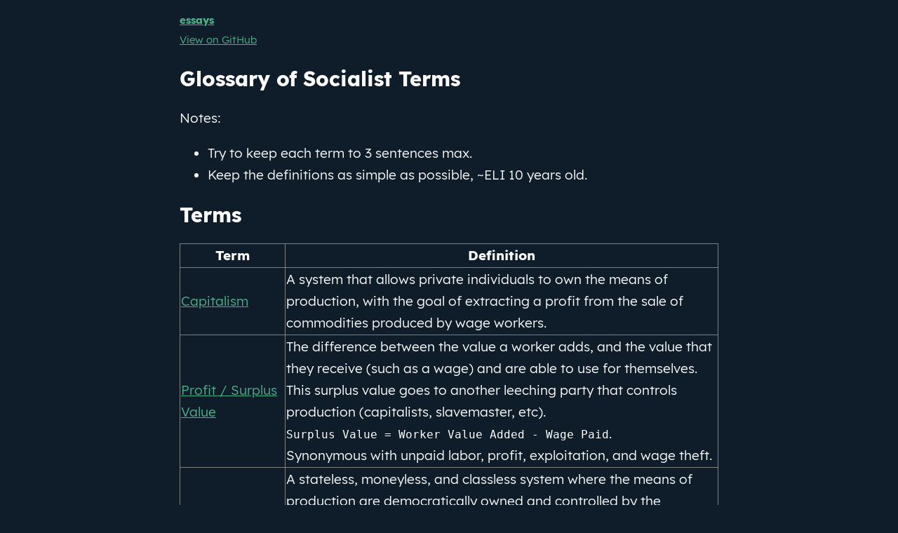

--- FILE ---
content_type: text/html; charset=utf-8
request_url: https://dessalines.github.io/essays/glossary_of_socialist_terms.html
body_size: 11050
content:
<!DOCTYPE html>
<html lang="en-US">
  <head>
    <meta charset='utf-8'>
    <meta http-equiv="X-UA-Compatible" content="IE=edge">
    <meta name="viewport" content="width=device-width, initial-scale=1">
    <link rel="stylesheet" href="/essays/assets/css/style.css?v=f7d75ae35b008f71671428ba5727a6fdb60b1841">
    <!-- start custom head snippets, customize with your own _includes/head-custom.html file -->

<!-- Setup theme-color -->
<!-- start theme color meta headers -->
<meta name="theme-color" content="#151515">
<meta name="msapplication-navbutton-color" content="#151515">
<meta name="apple-mobile-web-app-status-bar-style" content="black-translucent">
<!-- end theme color meta headers -->


<!-- Setup Google Analytics -->



<!-- You can set your favicon here -->
<!-- link rel="shortcut icon" type="image/x-icon" href="/essays/favicon.ico" -->

<!-- end custom head snippets -->


<!-- Begin Jekyll SEO tag v2.8.0 -->
<title>Glossary of Socialist Terms | essays</title>
<meta name="generator" content="Jekyll v3.10.0" />
<meta property="og:title" content="Glossary of Socialist Terms" />
<meta property="og:locale" content="en_US" />
<meta name="description" content="A few essays on communism" />
<meta property="og:description" content="A few essays on communism" />
<link rel="canonical" href="https://dessalines.github.io/essays/glossary_of_socialist_terms.html" />
<meta property="og:url" content="https://dessalines.github.io/essays/glossary_of_socialist_terms.html" />
<meta property="og:site_name" content="essays" />
<meta property="og:type" content="website" />
<meta name="twitter:card" content="summary" />
<meta property="twitter:title" content="Glossary of Socialist Terms" />
<script type="application/ld+json">
{"@context":"https://schema.org","@type":"WebPage","description":"A few essays on communism","headline":"Glossary of Socialist Terms","url":"https://dessalines.github.io/essays/glossary_of_socialist_terms.html"}</script>
<!-- End Jekyll SEO tag -->

  </head>

  <body>

    <header>
      <div class="container">
        <a id="a-title" href="/essays/">
          <h1>essays</h1>
        </a>
        <h2>A few essays on communism</h2>

        <section id="downloads">
          
          <a href="https://github.com/dessalines/essays" class="btn btn-github"><span class="icon"></span>View on GitHub</a>
        </section>
      </div>
    </header>

    <div class="container">
      <section id="main_content">
        <h1 id="glossary-of-socialist-terms">Glossary of Socialist Terms</h1>

<p>Notes:</p>

<ul>
  <li>Try to keep each term to 3 sentences max.</li>
  <li>Keep the definitions as simple as possible, ~ELI 10 years old.</li>
</ul>

<h2 id="terms">Terms</h2>

<table>
  <thead>
    <tr>
      <th>Term</th>
      <th>Definition</th>
    </tr>
  </thead>
  <tbody>
    <tr>
      <td><a href="https://en.wikipedia.org/wiki/Capitalism">Capitalism</a></td>
      <td>A system that allows private individuals to own the means of production, with the goal of extracting a profit from the sale of commodities produced by wage workers.</td>
    </tr>
    <tr>
      <td><a href="https://en.wikipedia.org/wiki/Surplus_value">Profit / Surplus Value</a></td>
      <td>The difference between the value a worker adds, and the value that they receive (such as a wage) and are able to use for themselves. This surplus value goes to another leeching party that controls production (capitalists, slavemaster, etc). <br /><code class="language-plaintext highlighter-rouge">Surplus Value = Worker Value Added - Wage Paid</code>.<br />Synonymous with unpaid labor, profit, exploitation, and wage theft.</td>
    </tr>
    <tr>
      <td><a href="https://en.wikipedia.org/wiki/Communism">Communism</a></td>
      <td>A stateless, moneyless, and classless system where the means of production are democratically owned and controlled by the community, for the benefit of all. Production is planned for human needs, rather than private profit. It can also refer to the movement towards communism.</td>
    </tr>
    <tr>
      <td><a href="https://en.wikipedia.org/wiki/Socialism">Socialism</a></td>
      <td>A range of social and economic systems characterized by social ownership of the means of production. It can also mean the transitional stage between capitalism and communism, sometimes referred to as the dictatorship of the proletariat.</td>
    </tr>
    <tr>
      <td><a href="https://en.wikipedia.org/wiki/Anarchism">Anarchism</a></td>
      <td>A political philosophy that critiques hierarchical organization, and emphasizes free association. The main two branches are social anarchism, and individualist anarchism.</td>
    </tr>
    <tr>
      <td><a href="https://en.wikipedia.org/wiki/Social_democracy">Social Democracy</a></td>
      <td>Originally synonymous with socialism, then evolutionary socialism, then restricted capitalism. Social democracy is an ideology that supports economic interventionism to promote social justice whilst retaining capitalist control over the economy. It is often seen by socialists as supporting “welfare-state” band-aids to capitalism.</td>
    </tr>
    <tr>
      <td><a href="https://en.wikipedia.org/wiki/Welfare_state">Welfare State</a></td>
      <td>A state that provides social services on behalf of the well-being of its citizens, while retaining capitalism. It often refers to Germany, the UK, and the Nordic countries, but can refer to any state with social services.</td>
    </tr>
    <tr>
      <td><a href="https://en.wikipedia.org/wiki/State_capitalism">State Capitalism</a></td>
      <td>An economic system where some means of production are owned by the state, surplus labor is still extracted, and capitalists still hold state power. The state decides how to distribute the surplus. Engels argued that the state form would be the final stage of capitalism. State Capitalism could also refer to a capitalist class controlling, or rising above, political power and decision-making.</td>
    </tr>
    <tr>
      <td><a href="https://en.wikipedia.org/wiki/Communist_state">State Socialism</a></td>
      <td>A state governed or administered by a single party, with wide participation, integrating various state-sponsored organizations, such as labor unions, trade unions, youth organizations, women’s organizations, associations of teachers, writers, consumer cooperatives, and housing cooperatives. All land and productive facilities are controlled by the party. The party may allow limited private ownership, often offering leases in specialized zones, but will not allow a capitalist class to rise above the level of state power or decision-making, as in multi-party bourgeois democracies.</td>
    </tr>
    <tr>
      <td><a href="https://en.wikipedia.org/wiki/Liberalism">Liberalism</a></td>
      <td>A political ideology that emerged in the 19th century that justifies capitalism, free markets, representative democracy, freedom of the press, free speech, freedom of religion, and freedom to own property. It views rights as individual, rather than collective.</td>
    </tr>
    <tr>
      <td><a href="https://en.wikipedia.org/wiki/Slavery">Slavery</a></td>
      <td>A system that allows individuals to own other human beings, in order to extract a surplus from their labor.</td>
    </tr>
    <tr>
      <td><a href="https://en.wikipedia.org/wiki/Feudalism">Feudalism</a></td>
      <td>An arrangement predominating in the middle ages, where a local lord would allow serfs to live and sustain themselves on his land, as long as they provided him labor and military support.</td>
    </tr>
    <tr>
      <td><a href="https://en.wikipedia.org/wiki/Fascism">Fascism</a></td>
      <td>A multi-definition term generally characterized by hyper-nationalism and rejuvenation, racial supremacy, a cult of personality around a “strong” leader as superior to democracy, crushing of labor unions and organizations, colonialism, and an alliance between big and small capitalists.</td>
    </tr>
    <tr>
      <td><a href="https://en.wikipedia.org/wiki/Late_capitalism">Late Stage Capitalism</a></td>
      <td>As human labor becomes more unecessary, the rate of profit tends to fall. This new extreme polarization, the increasingly absurd and cruel ways our society copes and justifies such stark inequality, and the horrible things capitalism forces people to do to survive, is called Late Stage Capitalism.</td>
    </tr>
    <tr>
      <td><a href="https://en.wikipedia.org/wiki/Means_of_production">Means of Production</a></td>
      <td>Physical, non-human inputs used for the production of economic value, such as workplaces, factories, machinery, or tools. Synonymous with Capital.</td>
    </tr>
    <tr>
      <td><a href="https://en.wikipedia.org/wiki/Private_property">Private Property</a></td>
      <td>Means of production, when owned by private individuals, whose ownership is claimed through title, and <strong>not use</strong>, with the aim of extracting rent from the actual users or workers. Synonymous with absentee property.</td>
    </tr>
    <tr>
      <td><a href="https://en.wikipedia.org/wiki/Personal_property">Personal Property</a></td>
      <td>Property for personal use and consumption. Put simply, your house, and everything in it. Neither socialism nor communism intends to do away with personal property.</td>
    </tr>
    <tr>
      <td><a href="https://en.wikipedia.org/wiki/Social_ownership">Socialized Property</a></td>
      <td>Means of production, when democratically and socially owned and controlled, put to use to benefit people. Surplus value may still exist, but democratic decision-making decides how to use it.</td>
    </tr>
    <tr>
      <td><a href="https://en.wikipedia.org/wiki/Proletariat">Proletariat</a></td>
      <td>The wage-earning class which lives entirely from the sale of its labor and does not draw profit from any kind of capital; whose weal and woe, whose life and death, whose sole existence depends on the demand for their labor power (their ability to work).</td>
    </tr>
    <tr>
      <td><a href="https://en.wikipedia.org/wiki/Bourgeoisie">Bourgeoisie</a></td>
      <td>The social class that came to own the means of production during modern industrialization and whose societal concerns are the value of property and the preservation of capital, to ensure the perpetuation of their economic supremacy in society.</td>
    </tr>
    <tr>
      <td><a href="https://en.wikipedia.org/wiki/Class_conflict">Class Struggle</a></td>
      <td>A tension that exists between competing classes, caused by contradictory interests, that can only be resolved through violent confrontation. The competing classes are determined by the economic mode of society: In Slavery, the master and slave. In Feudalism, the lord and serf. In Capitalism, the capitalist and wage worker.</td>
    </tr>
    <tr>
      <td><a href="https://en.wikipedia.org/wiki/Class_consciousness">Class Consciousness</a></td>
      <td>A state of awareness of the class system and membership to a class, as well as understanding the true collective interests of each class.</td>
    </tr>
    <tr>
      <td><a href="https://en.wikipedia.org/wiki/Petite_bourgeoisie">Petite Bourgeoisie</a></td>
      <td>The lower subset of the bourgeoisie made up of small-scale capitalists such as shop-keepers and workers who manage the production, distribution, and/or exchange of commodities and/or services owned by their bourgeois employers. It often refers to “small business owners”, and is contrasted with the haute bourgeoisie, or the big capitalists.</td>
    </tr>
    <tr>
      <td><a href="https://github.com/dessalines/essays/blob/master/zak_cope_divided_favorites.md">Labor Aristocracy</a></td>
      <td>The section of the international working class whose privileged position in lucrative job markets opened up by imperialism guarantees its receipt of wages approaching or exceeding the per capita value created by the working class as a whole. The class interests of the labor aristocracy are bound up with those of the capitalist class, such that if the latter is unable to accumulate superprofits then the super-wages of the labor aristocracy must be reduced.</td>
    </tr>
    <tr>
      <td><a href="https://en.wikipedia.org/wiki/Unequal_exchange">Unequal Exchange</a></td>
      <td>The idea that, on the world market, the poor nations are obliged to sell the product of a relatively large number of hours of labor, in order to obtain in exchange from the rich nations, the product of a small number of hours of labor.</td>
    </tr>
    <tr>
      <td><a href="https://en.wikipedia.org/wiki/Democracy_in_Marxism">Bourgeois Democracy</a></td>
      <td>The name that socialists use to refer to modern representative liberal democracies, criticized as being democracies for the rich only, since representatives and the media in capitalist countries are the puppets controlled by capitalists.</td>
    </tr>
    <tr>
      <td><a href="https://en.wikipedia.org/wiki/Reformism">Reformism</a></td>
      <td>A position that advocates gradually transforming a capitalist economy into a qualitatively different socialist system through political and economic reform, in contrast to revolutionary socialism. Synonymous with evolutionary socialism.</td>
    </tr>
    <tr>
      <td><a href="https://en.wikipedia.org/wiki/Revisionism_(Marxism)">Revisionism</a></td>
      <td>A pejorative term used by Marxists to refer to the common practice of “watering down”, or blunting the revolutionary spirit of historical figures and theories, in order to make their ideas more <em>acceptable</em> to the ruling class. It often refers to bourgeois scholars transforming revolutionary icons into pacifists, or to socialist societies that have abandoned progress towards communism.</td>
    </tr>
    <tr>
      <td><a href="https://en.wikipedia.org/wiki/Cultural_hegemony">Cultural Hegemony</a></td>
      <td>The domination of a culturally diverse society by the ruling class who manipulate the culture of that society—the beliefs, explanations, perceptions, values, and mores—so that their imposed, ruling-class worldview becomes the accepted cultural norm; the universally valid dominant ideology, which justifies the social, political, and economic status quo as natural and inevitable, perpetual and beneficial for everyone, rather than as artificial social constructs that benefit only the ruling class.</td>
    </tr>
    <tr>
      <td><a href="https://theimmortalscience.wordpress.com/2017/02/27/the-state-and-revolution-an-overview/">The State</a></td>
      <td>In Leninism, the state is a <em>special organization of force</em> used for the suppression of one class by another. Under capitalist society, the state upholds capitalism and wields force to suppress the working class. In socialism, state power is held by workers and uses force to suppress the capitalist class. In general terms, a state is any politically organized community under a single government.</td>
    </tr>
    <tr>
      <td><a href="https://en.wikipedia.org/wiki/Imperialism">Imperialism</a></td>
      <td>The domination of a weaker country by a stronger one; referring primarily to the conquering and exploitation of the land, labor, and natural resources of the weaker country. In Leninism, imperialism is the final stage of capitalism, where finance capital is exported to undeveloped economies, resulting in the colonization and division of the world amongst capitalist monopolies. Geopolitical conflict ensues over this economic exploitation, and the resulting super-profits permit businessmen to bribe native politicians and labor leaders, and intervene militarily to suppress worker revolts.</td>
    </tr>
    <tr>
      <td><a href="https://en.wikipedia.org/wiki/Nationalism">Nationalism</a></td>
      <td>An ideology which emphasizes nations (and often specific races living in those nations), self-governance, national identity, and patriotism over internationalism. Communists want working-class internationalism, but also defend the right of nations to be free from imperialism.</td>
    </tr>
    <tr>
      <td><a href="https://en.wikipedia.org/wiki/Revolution">Revolution</a></td>
      <td>A fundamental change in political power or organizational structures that takes place in a relatively short period of time when the population rises up in revolt against the current authorities. In Marxism, a revolution is expropriation and smashing of existing property relations, with the proletariat being the only truly revolutionary class that can enact this social transformation.</td>
    </tr>
    <tr>
      <td><a href="https://en.wikipedia.org/wiki/Praxis_(process)">Praxis</a></td>
      <td>The act of engaging, applying, exercising, realizing, or practicing ideas. Theory in action.</td>
    </tr>
    <tr>
      <td><a href="https://en.wikipedia.org/wiki/Dictatorship_of_the_proletariat">Dictatorship of the Proletariat</a></td>
      <td>A transitional state of affairs, between capitalism and communism, in which the working class holds political power, and is in the process of changing the means of production from private, to social ownership. Dictatorship doesn’t refer to an autocracy, but rather that the working class now dictates what happens in society.</td>
    </tr>
    <tr>
      <td><a href="https://en.wikipedia.org/wiki/Dialectical_materialism">Dialectical Materialism</a></td>
      <td>The evolution of the natural world and the emergence of new qualities of being at new stages of evolution. It also recognizes that the mode of production is the main motive force of history, and contains contradictions (such as class struggle), whose resolution results in the development of new modes of production and social organization.</td>
    </tr>
    <tr>
      <td><a href="https://en.wikipedia.org/wiki/Labor_theory_of_value">Labor theory of value</a></td>
      <td>A theory of value that argues that the economic value of a good or service is determined by the total amount of average socially necessary labor required to produce it, rather than by the use or pleasure its owner gets from it.</td>
    </tr>
    <tr>
      <td><a href="https://en.wikipedia.org/wiki/Socialism_in_One_Country">Socialism in one country</a></td>
      <td>A theory by Joseph Stalin and Nikolai Bukharin, that given the failure of the European revolutions of the early 1900s (except in Russia), that the Soviet Union should strengthen itself internally, and postpone exporting world-revolution. Also called siege socialism.</td>
    </tr>
    <tr>
      <td><a href="https://en.wikipedia.org/wiki/Permanent_revolution">Permanent Revolution</a></td>
      <td>In Marxism, the strategy of a revolutionary class to continue to pursue its class interests independently and without compromise, despite overtures for political alliances, and despite the political dominance of opposing sections of society. In Trotskyism, PR holds that the only way to achieve world communism is to allow the revolution to spread unimpeded from nation to nation, the theory that a revolution in one nation would ignite revolutionary fervor worldwide, and that full scale working class revolution must be allowed to germinate.</td>
    </tr>
    <tr>
      <td><a href="https://en.wikipedia.org/wiki/Leninism#National_self-determination">Right of nations to self-determination</a></td>
      <td>In Lenin’s words: “The bourgeois nationalism of any oppressed nation has a general democratic content that is directed against oppression, and it is this content that we unconditionally support. At the same time, we strictly distinguish it from the tendency towards national exclusiveness.” In short, its much easier to fight a one front war against local capitalists, than a two front war against much more powerful imperialists.</td>
    </tr>
    <tr>
      <td><a href="https://en.wikipedia.org/wiki/Democratic_centralism">Democratic Centralism</a></td>
      <td>A tenet of Leninism, described as, <em>diversity in discussion, unity in action.</em> After decisions are reached, they are followed by the group.</td>
    </tr>
    <tr>
      <td><a href="https://en.wikipedia.org/wiki/Vanguardism">Vanguardism</a></td>
      <td>A strategy whereby the most class-conscious and politically advanced sections of the working class form organizations in order to draw larger sections of the workers towards revolutionary politics and serve as manifestations of proletarian political power against its class enemies.</td>
    </tr>
    <tr>
      <td><a href="https://en.wikipedia.org/wiki/Two-stage_theory">Two Stage Theory</a></td>
      <td>Argues that underdeveloped countries, such as Tsarist Russia, must first pass through a stage of capitalism before moving to a socialist stage.</td>
    </tr>
    <tr>
      <td><a href="https://en.wikipedia.org/wiki/Mass_line">Mass Line</a></td>
      <td>In Mao-Zedong-thought, a method of growing class consciousness and communism, where communists consult the masses, interpret their ideas and suggestions within the framework of Marxism-Leninism, decide how to best solve those problems through collective action, and then enforce those resulting policies.</td>
    </tr>
    <tr>
      <td><a href="https://en.wikipedia.org/wiki/General_strike">Mass Strike</a></td>
      <td>A strike action in which a substantial proportion of the total labor force in a city, region, or country participates, spreading class consciousness, and forcing capitalist concessions. Rosa Luxemburg identified it as one of the most powerful tactics available to workers.</td>
    </tr>
    <tr>
      <td><a href="https://en.wikipedia.org/wiki/Marx%27s_theory_of_alienation">Alienation</a></td>
      <td>A term used by Marx to denote the estrangement of workers under capitalism from the products of their labor, and themselves; the worker loses the ability to determine life and destiny, when deprived of the right to think of themselves as the director of their own actions; to determine the character of said actions; to define their relationships with other people; and to own the things produced by their own labor. Although the worker is an autonomous, self-realized human being, as an economic entity, this worker is directed by the bourgeoisie, who own the means of production with which they must work to survive.</td>
    </tr>
    <tr>
      <td><a href="https://en.wikipedia.org/wiki/Cultural_Revolution">Cultural Revolution</a></td>
      <td>In Mao-Zedong-thought, the idea that capitalist values do constantly re-appear within the communist party, although not uniformly. It is up to the people, who are the real motive force in world history, to call out and denounce capitalist values and corrupt people in positions of authority, and “bombard the headquarters”, to ensure the elimination of bourgeois values and cement proletarian power. In short, “it is always right to rebel.”</td>
    </tr>
    <tr>
      <td><a href="https://en.wikipedia.org/wiki/United_front">United Front</a></td>
      <td>In Trotskyism, an initiative whereby communists propose to join with all workers belonging to other parties and groups and all unaligned workers in a common struggle to defend the immediate, basic interests of the working class against the bourgeoisie. Through united struggle, many workers can be won over to revolutionary socialism.</td>
    </tr>
    <tr>
      <td><a href="https://en.wikipedia.org/wiki/Transitional_demand">Transitional Demand</a></td>
      <td>In Trotskyism, an agitational demand made by a socialist organization with the aim of linking the current situation to progress towards their goal of a socialist society. Transitional demands differ from calls for reform in that they call for things that governments and corporations are unwilling or unable to offer, and therefore, any progress towards obtaining a transitional demand is likely to weaken capitalism and strengthen the hand of the working class. Examples of transitional demands would be “Employment for all” or “Housing for all”; demands that sound reasonable to the average citizen, but are practically impossible for capitalism to deliver on.</td>
    </tr>
    <tr>
      <td><a href="https://en.wikipedia.org/wiki/Dual_power_(Russian_Revolution)">Dual Power</a></td>
      <td>A tenet of Leninism, in which two powers, one proletarian (workers’ councils / direct democratic organizations) and one capitalist (the official state apparatus) coexist and compete for legitimacy, during the transition away from capitalism.</td>
    </tr>
    <tr>
      <td><a href="https://en.wikipedia.org/wiki/Marxism%E2%80%93Leninism%E2%80%93Maoism#People.27s_War">Protracted Peoples War</a></td>
      <td>In Mao-Zedong-thought, a strategy for achieving communism that includes winning the support of the locals (usually the peasantry) in areas away from capitalist strongholds, waging unconventional guerrilla warfare, and building institutions of dual power to replace capitalist ones.</td>
    </tr>
    <tr>
      <td>Workers Militia</td>
      <td>An important focus of Trotskyism, where local, self-organized working-class militias, fighting for their class interests, are the primary vehicle to achieve socialism.</td>
    </tr>
    <tr>
      <td><a href="https://en.wikipedia.org/wiki/Accelerationism">Accelerationism</a></td>
      <td>The support for increasing the oppression of capitalism in the hope that class contradictions will reach a point that revolution will become more likely. Accelerationists might view our current situation as boiling a frog in water slowly, while a stark uptick in oppression will cause workers to revolt. Few communists support it, because it harms working people, and historically increased oppression hasn’t lead to increased chance of revolt. What leads to revolution is actually socialist organization efforts, and a growth in class conciousness.</td>
    </tr>
    <tr>
      <td><a href="https://en.wikipedia.org/wiki/Intersectionality">Intersectionality</a></td>
      <td>A term that signifies that the various forms of social stratification, such as class, race, sexual orientation, age, religion, creed, disability and gender, do not exist separately from each other but are interwoven together, and must be attacked equally without neglecting any one axis.</td>
    </tr>
  </tbody>
</table>

<h2 id="branches">Branches</h2>

<table>
  <thead>
    <tr>
      <th>Branch</th>
      <th>Description</th>
    </tr>
  </thead>
  <tbody>
    <tr>
      <td><a href="https://en.wikipedia.org/wiki/Marxism">Marxism</a></td>
      <td>A socialist tradition created by Karl Marx and Frederick Engels, that places emphasis on the means of production, your relation to them, and the inherent class struggle involved between those who control production, and those who don’t.</td>
    </tr>
    <tr>
      <td><a href="https://en.wikipedia.org/wiki/Leninism">Leninism</a></td>
      <td>A branch of Marxism developed by Vladimir Lenin and the Bolsheviks drawn from their experiences in early 20th century Russia. Important concepts include vanguardism, dictatorship of the proletariat (and how to transition to communism), dual power, the right of nations to self-determination, imperialism, and democratic centralism. The goal of Leninism is the development of a worker state capable of withstanding capitalist encirclement (often called siege socialism), in order to protect and continue the transition to communism, as well as aid other anti-imperialist nations.</td>
    </tr>
    <tr>
      <td><a href="https://en.wikipedia.org/wiki/Marxism%E2%80%93Leninism">Marxism-Leninism (ML)</a></td>
      <td>A term created by Joseph Stalin to refer to the ideology of the USSR, generally synonymous with Leninism.</td>
    </tr>
    <tr>
      <td><a href="https://en.wikipedia.org/wiki/Maoism">Mao-Zedong-thought</a></td>
      <td>A Marxist tendency developed by Mao Zedong and other early leaders of the Chinese revolution. Important concepts include protracted people’s war, new democracy, the mass line, cultural revolution, contradiction, and agrarian socialism.</td>
    </tr>
    <tr>
      <td><a href="https://en.wikipedia.org/wiki/Marxism%E2%80%93Leninism%E2%80%93Maoism">Marxism-Leninism-Maoism (MLM)</a></td>
      <td>A resurgent tendency of Maoism formalized by the <a href="https://en.wikipedia.org/wiki/Revolutionary_Internationalist_Movement">Revolutionary Internationalist Movement</a> in 1993, primarily by Abimael Guzman, emphasizing the universal applicability of people’s war, and a rejection of the USSR, modern China, Cuba, and Vietnam as “revisionist”. Distinct from Mao-Zedong-thought.</td>
    </tr>
    <tr>
      <td><a href="https://en.wikipedia.org/wiki/Anarcho-communism">Anarcho-communism</a></td>
      <td>A theory of anarchism which advocates the immediate abolition of the state, capitalism, wage labour, and private property (while retaining respect for personal property), and in favor of common ownership of the means of production, direct democracy, and a horizontal network of voluntary associations and workers’ councils with production and consumption based on the guiding principle: “from each according to his ability, to each according to his need”. Primarily based on the ideas of Kropotkin.</td>
    </tr>
    <tr>
      <td><a href="https://en.wikipedia.org/wiki/Egoist_anarchism">Egoist Anarchism</a></td>
      <td>An individualist school of anarchist thought that originated in the philosophy of Max Stirner, defining an egoist as one who has no political calling, but rather “lives themselves out” without regard to “how well or ill humanity may fare thereby”. Stirner held that the only limitation on the rights of the individual should be his power to obtain what he desires.</td>
    </tr>
    <tr>
      <td><a href="https://en.wikipedia.org/wiki/Trotskyism">Trotskyism</a></td>
      <td>A branch of Leninism created by Leon Trotsky, a leading Bolshevik. Important concepts include permanent revolution, world revolution, the transitional programme, transitional demands, the united front, workers militias, and criticism of the soviet union under Stalin as a deformed workers state.</td>
    </tr>
    <tr>
      <td><a href="https://en.wikipedia.org/wiki/Luxemburgism">Luxemburgism</a></td>
      <td>A branch of Marxism created by Rosa Luxemburg, a leading figure in the German revolution of 1919. Important concepts include Revolutionary Spontanaeity, emphasis on low-level democracy, the mass-strike, opposition to reformism, and criticism of bolshevism.</td>
    </tr>
    <tr>
      <td><a href="https://en.wikipedia.org/wiki/Left_communism">Left-Communism</a></td>
      <td>A range of communist viewpoints held by the communist left, which criticizes the political ideas and practices espoused by Bolsheviks, Marxist-Leninists, Anarchists, and social democrats. Proponents of left communism include Amadeo Bordiga (Italian tradition), Herman Gorter, Anton Pannekoek (Dutch tradition). Left communists assert positions which they regard as more authentically Marxist and proletarian than other traditions.</td>
    </tr>
    <tr>
      <td><a href="https://en.wikipedia.org/wiki/Syndicalism">Syndicalism</a></td>
      <td>A proposed economic system, that suggests that workers, industries, and organizations be systematized into confederations or syndicates. It can also refer to the tactic of using general strikes to build trade unions.</td>
    </tr>
    <tr>
      <td><a href="https://en.wikipedia.org/wiki/Democratic_socialism">Democratic Socialism</a></td>
      <td>A branch of socialism that emphasizes democratic management of enterprises within a socialist economic system. The redundant adjective “democratic” is often used to distinguish it from the Marxist-Leninist branches, whom democratic socialists view as not being democratic enough.</td>
    </tr>
    <tr>
      <td><a href="https://en.wikipedia.org/wiki/Council_communism">Council Communism</a></td>
      <td>A type of socialism that rejects vanguardism and democratic centralism, opposes the state, and advocates workers councils as the basis for dismantling the class state.</td>
    </tr>
    <tr>
      <td><a href="https://en.wikipedia.org/wiki/Hoxhaism">Hoxhaism</a></td>
      <td>A branch of Marxism-Leninism by Enver Hoxha, communist leader of Albania, that distinguishes itself by a strict defense of the legacy of Joseph Stalin, the organisation of the Soviet Union under Stalin, and fierce criticism of virtually all other communist groupings as “revisionist”.</td>
    </tr>
    <tr>
      <td><a href="https://en.wikipedia.org/wiki/Autonomism">Autonomism</a></td>
      <td>A set of anti-authoritarian left-wing political and social movements and theories, emerging from Italy in the 1960s. It involves a call for the independence of social movements from political parties in a revolutionary perspective which seeks to create a practical political alternative to both authoritarian socialism and contemporary representative democracy.</td>
    </tr>
    <tr>
      <td><a href="https://en.wikipedia.org/wiki/Bordigism">Bordigism</a></td>
      <td>A variant of Left communism espoused by Amadeo Bordiga. Bordigists refuse on principle any participation in parliamentary elections.</td>
    </tr>
    <tr>
      <td><a href="https://en.wikipedia.org/wiki/Titoism">Titoism</a></td>
      <td>A branch of socialism by Josip Broz Tito, leader of Yugoslavia, a once socialist state independent of the soviet union. Characterized by policies and practices based on the principle that in each country, the means of attaining ultimate communist goals must be dictated by the conditions of that particular country, rather than by a pattern set in another country. During Tito’s era, his ideas specifically meant that the communist goal should be pursued independently of (and often in opposition to) what he referred to as the Stalinist and Imperialist policies of the Soviet Union.</td>
    </tr>
    <tr>
      <td><a href="https://en.wikipedia.org/wiki/Communalism">Communalism</a></td>
      <td>A system that integrates communal ownership and federations of highly localised independent communities, developed by libertarian socialist Murray Bookchin.</td>
    </tr>
    <tr>
      <td><a href="https://en.wikipedia.org/wiki/Utopian_socialism">Utopian Socialism</a></td>
      <td>A collection of socialist ideas that predated Marx, namely those of Owen, Fourier, and Saint-Simon. They focus on the presentation of visions and outlines for imaginary or futuristic ideal societies, with positive ideals being the main reason for moving society in such a direction. Later socialists such as Marx and Engels criticized utopian socialism as not being grounded in the material conditions of existing society, and for not identifying the wage-earning class capable of making the transition, and relying on wealthy utopian reformers acting within a capitalist framework.</td>
    </tr>
  </tbody>
</table>

<h2 id="sources">Sources</h2>

<ul>
  <li><a href="https://www.marxists.org/archive/marx/works/1847/11/prin-com.htm">Principles of communism</a></li>
  <li><a href="https://github.com/dessalines/essays/blob/master/crash_course_socialism.md">Crash course socialism</a></li>
  <li><a href="https://www.marxists.org/archive/lenin/works/1913/mar/x01.htm">3 Sources and 3 component parts of marxism</a></li>
  <li>https://www.reddit.com/r/communism101/wiki/index</li>
  <li>https://www.reddit.com/r/socialism_101/wiki/index</li>
  <li>Wikipedia</li>
</ul>

      </section>
    </div>
  </body>
</html>


--- FILE ---
content_type: text/css; charset=utf-8
request_url: https://dessalines.github.io/essays/assets/css/style.css?v=f7d75ae35b008f71671428ba5727a6fdb60b1841
body_size: -60
content:
@font-face{font-family:"Lexend";font-weight:normal;font-style:normal;src:url("/essays/assets/css/fonts/Lexend-Regular.ttf")}@font-face{font-family:"Lexend";font-weight:bold;font-style:normal;src:url("/essays/assets/css/fonts/Lexend-Bold.ttf")}#a-title>h1:nth-child(1){font-size:0.8em;margin-bottom:2px;line-height:initial}div.container:nth-child(1)>h2:nth-child(2){font-size:0px}a.btn.btn-github{font-size:0.8em;line-height:initial}table,td,th{border:1px solid gray;border-collapse:collapse}a:link{color:#4eb289}a:hover,a:visited:hover{color:#aaa}a:visited{color:#aaa}body{color:#fff;background:#0e1d29;margin:1em auto;max-width:40em;padding:0 0.62em;font:1.2em/1.62 "Lexend", serif}h1,h2,h3{line-height:1.2}@media print{body{max-width:none}}img{max-width:100%;height:auto}blockquote{border-left:4px solid #4eb289;margin:1em 0}blockquote>*{margin-left:1em}
